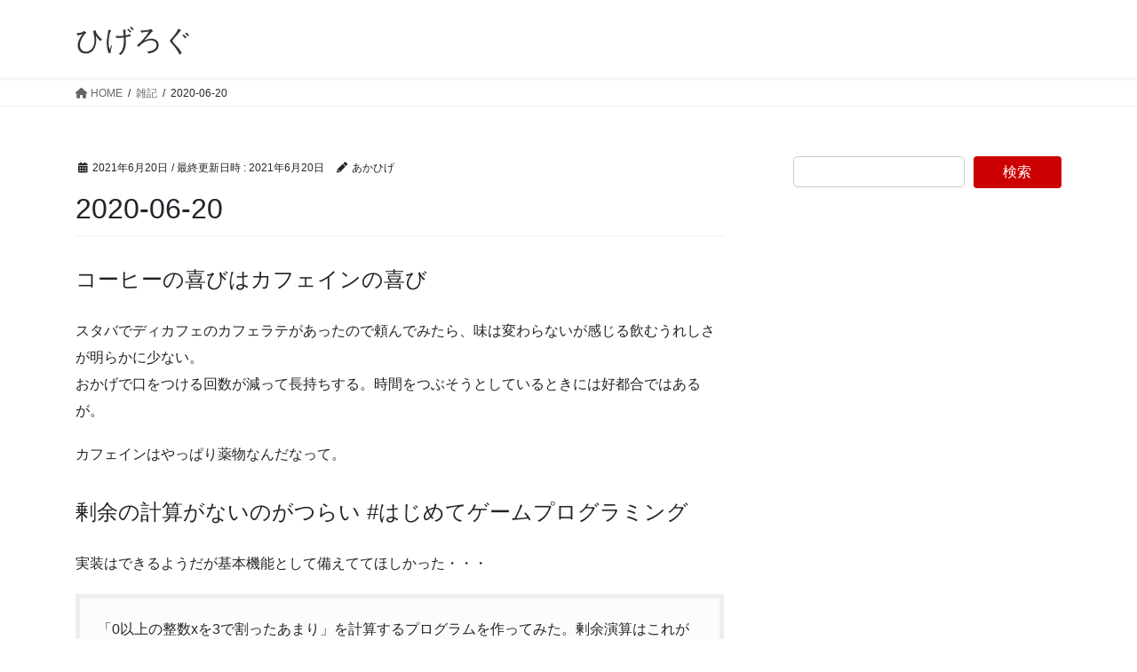

--- FILE ---
content_type: text/html; charset=UTF-8
request_url: https://higelog.brassworks.jp/miscnote/3703
body_size: 28008
content:
<!DOCTYPE html>
<html lang="ja">
<head>
<meta charset="utf-8">
<meta http-equiv="X-UA-Compatible" content="IE=edge">
<meta name="viewport" content="width=device-width, initial-scale=1">
<link media="all" href="https://higelog.brassworks.jp/wp-content/cache/autoptimize/css/autoptimize_b82719acef23da9ed6627cc189898b6b.css" rel="stylesheet"><title>2020-06-20 - ひげろぐ</title>

<!-- The SEO Framework by Sybre Waaijer -->
<meta name="robots" content="max-snippet:-1,max-image-preview:standard,max-video-preview:-1" />
<link rel="canonical" href="https://higelog.brassworks.jp/miscnote/3703" />
<meta name="description" content="スタバでディカフェのカフェラテがあったので頼んでみたら、味は変わらないが感じる飲むうれしさが明らかに少ない。" />
<meta property="og:type" content="article" />
<meta property="og:locale" content="ja_JP" />
<meta property="og:site_name" content="ひげろぐ" />
<meta property="og:title" content="2020-06-20 - ひげろぐ" />
<meta property="og:description" content="スタバでディカフェのカフェラテがあったので頼んでみたら、味は変わらないが感じる飲むうれしさが明らかに少ない。 おかげで口をつける回数が減って長持ちする。時間をつぶそうとしているときには好都合ではあるが。 カフェインはやっぱり薬物なんだなって。 実装はできるようだが基本機能として備えててほしかった・・・ それはそれとしてTwitterの#はじめてゲームプログラミングのタグ眺めてると楽しい。" />
<meta property="og:url" content="https://higelog.brassworks.jp/miscnote/3703" />
<meta property="article:published_time" content="2021-06-20T00:19:36+00:00" />
<meta property="article:modified_time" content="2021-06-20T09:58:49+00:00" />
<meta name="twitter:card" content="summary_large_image" />
<meta name="twitter:title" content="2020-06-20 - ひげろぐ" />
<meta name="twitter:description" content="スタバでディカフェのカフェラテがあったので頼んでみたら、味は変わらないが感じる飲むうれしさが明らかに少ない。 おかげで口をつける回数が減って長持ちする。時間をつぶそうとしているときには好都合ではあるが。 カフェインはやっぱり薬物なんだなって。 実装はできるようだが基本機能として備えててほしかった・・・ それはそれとしてTwitterの#はじめてゲームプログラミングのタグ眺めてると楽しい。" />
<script type="application/ld+json">{"@context":"https://schema.org","@graph":[{"@type":"WebSite","@id":"https://higelog.brassworks.jp/#/schema/WebSite","url":"https://higelog.brassworks.jp/","name":"ひげろぐ","description":"結論を急がない","inLanguage":"ja","potentialAction":{"@type":"SearchAction","target":{"@type":"EntryPoint","urlTemplate":"https://higelog.brassworks.jp/search/{search_term_string}"},"query-input":"required name=search_term_string"},"publisher":{"@type":"Organization","@id":"https://higelog.brassworks.jp/#/schema/Organization","name":"ひげろぐ","url":"https://higelog.brassworks.jp/"}},{"@type":"WebPage","@id":"https://higelog.brassworks.jp/miscnote/3703","url":"https://higelog.brassworks.jp/miscnote/3703","name":"2020-06-20 - ひげろぐ","description":"スタバでディカフェのカフェラテがあったので頼んでみたら、味は変わらないが感じる飲むうれしさが明らかに少ない。","inLanguage":"ja","isPartOf":{"@id":"https://higelog.brassworks.jp/#/schema/WebSite"},"breadcrumb":{"@type":"BreadcrumbList","@id":"https://higelog.brassworks.jp/#/schema/BreadcrumbList","itemListElement":[{"@type":"ListItem","position":1,"item":"https://higelog.brassworks.jp/","name":"ひげろぐ"},{"@type":"ListItem","position":2,"item":"https://higelog.brassworks.jp/miscnote","name":"アーカイブ: 雑記"},{"@type":"ListItem","position":3,"name":"2020-06-20"}]},"potentialAction":{"@type":"ReadAction","target":"https://higelog.brassworks.jp/miscnote/3703"},"datePublished":"2021-06-20T00:19:36+00:00","dateModified":"2021-06-20T09:58:49+00:00"}]}</script>
<!-- / The SEO Framework by Sybre Waaijer | 10.11ms meta | 0.63ms boot -->

<link rel="alternate" type="application/rss+xml" title="ひげろぐ &raquo; フィード" href="https://higelog.brassworks.jp/feed" />
<link rel="alternate" type="application/rss+xml" title="ひげろぐ &raquo; コメントフィード" href="https://higelog.brassworks.jp/comments/feed" />
<link rel="alternate" title="oEmbed (JSON)" type="application/json+oembed" href="https://higelog.brassworks.jp/wp-json/oembed/1.0/embed?url=https%3A%2F%2Fhigelog.brassworks.jp%2Fmiscnote%2F3703" />
<link rel="alternate" title="oEmbed (XML)" type="text/xml+oembed" href="https://higelog.brassworks.jp/wp-json/oembed/1.0/embed?url=https%3A%2F%2Fhigelog.brassworks.jp%2Fmiscnote%2F3703&#038;format=xml" />





















<script type="text/javascript" src="https://higelog.brassworks.jp/wp-includes/js/jquery/jquery.min.js?ver=3.7.1" id="jquery-core-js"></script>

<link rel="https://api.w.org/" href="https://higelog.brassworks.jp/wp-json/" /><link rel="alternate" title="JSON" type="application/json" href="https://higelog.brassworks.jp/wp-json/wp/v2/miscnote/3703" /><link rel="EditURI" type="application/rsd+xml" title="RSD" href="https://higelog.brassworks.jp/xmlrpc.php?rsd" />
		
		
</head>
<body class="wp-singular miscnote-template-default single single-miscnote postid-3703 wp-theme-lightning vk-blocks sidebar-fix sidebar-fix-priority-top bootstrap4 device-pc fa_v6_css">
<a class="skip-link screen-reader-text" href="#main">コンテンツへスキップ</a>
<a class="skip-link screen-reader-text" href="#vk-mobile-nav">ナビゲーションに移動</a>
<header class="siteHeader">
		<div class="container siteHeadContainer">
		<div class="navbar-header">
						<p class="navbar-brand siteHeader_logo">
			<a href="https://higelog.brassworks.jp/">
				<span>ひげろぐ</span>
			</a>
			</p>
					</div>

			</div>
	</header>

<div class="section page-header"><div class="container"><div class="row"><div class="col-md-12">
<div class="page-header_pageTitle">
雑記</div>
</div></div></div></div><!-- [ /.page-header ] -->


<!-- [ .breadSection ] --><div class="section breadSection"><div class="container"><div class="row"><ol class="breadcrumb" itemscope itemtype="https://schema.org/BreadcrumbList"><li id="panHome" itemprop="itemListElement" itemscope itemtype="http://schema.org/ListItem"><a itemprop="item" href="https://higelog.brassworks.jp/"><span itemprop="name"><i class="fa fa-home"></i> HOME</span></a><meta itemprop="position" content="1" /></li><li itemprop="itemListElement" itemscope itemtype="http://schema.org/ListItem"><a itemprop="item" href="https://higelog.brassworks.jp/miscnote"><span itemprop="name">雑記</span></a><meta itemprop="position" content="2" /></li><li><span>2020-06-20</span><meta itemprop="position" content="3" /></li></ol></div></div></div><!-- [ /.breadSection ] -->

<div class="section siteContent">
<div class="container">
<div class="row">

	<div class="col mainSection mainSection-col-two baseSection vk_posts-mainSection" id="main" role="main">
				<article id="post-3703" class="entry entry-full post-3703 miscnote type-miscnote status-publish hentry">

	
	
		<header class="entry-header">
			<div class="entry-meta">


<span class="published entry-meta_items">2021年6月20日</span>

<span class="entry-meta_items entry-meta_updated">/ 最終更新日時 : <span class="updated">2021年6月20日</span></span>


	
	<span class="vcard author entry-meta_items entry-meta_items_author"><span class="fn">あかひげ</span></span>




</div>
				<h1 class="entry-title">
											2020-06-20									</h1>
		</header>

	
	
	<div class="entry-body">
				
<h4 class="wp-block-heading">コーヒーの喜びはカフェインの喜び</h4>



<p>スタバでディカフェのカフェラテがあったので頼んでみたら、味は変わらないが感じる飲むうれしさが明らかに少ない。<br>おかげで口をつける回数が減って長持ちする。時間をつぶそうとしているときには好都合ではあるが。</p>



<p>カフェインはやっぱり薬物なんだなって。</p>



<h4 class="wp-block-heading">剰余の計算がないのがつらい #はじめてゲームプログラミング</h4>



<p>実装はできるようだが基本機能として備えててほしかった・・・</p>



<figure class="wp-block-embed is-type-rich is-provider-twitter wp-block-embed-twitter"><div class="wp-block-embed__wrapper">
<blockquote class="twitter-tweet" data-width="550" data-dnt="true"><p lang="ja" dir="ltr">「0以上の整数xを3で割ったあまり」を計算するプログラムを作ってみた。剰余演算はこれが最短だと思うけど、最短を意識しすぎて外から見ても設定を見ても何やっているか読みづらくなってしまった…。x-((round(x/3.0+0.5)-1.0)*3.0)を4ノードンでやっている。 <a href="https://twitter.com/hashtag/%E3%81%AF%E3%81%98%E3%82%81%E3%81%A6%E3%82%B2%E3%83%BC%E3%83%A0%E3%83%97%E3%83%AD%E3%82%B0%E3%83%A9%E3%83%9F%E3%83%B3%E3%82%B0?src=hash&amp;ref_src=twsrc%5Etfw">#はじめてゲームプログラミング</a> <a href="https://t.co/U7SsDiOYgR">pic.twitter.com/U7SsDiOYgR</a></p>&mdash; 大庭 慎一郎 / Shinichiro Oba (@ooba) <a href="https://twitter.com/ooba/status/1406061056582062084?ref_src=twsrc%5Etfw">June 19, 2021</a></blockquote><script async src="https://platform.twitter.com/widgets.js" charset="utf-8"></script>
</div></figure>



<p>それはそれとしてTwitterの#はじめてゲームプログラミングのタグ眺めてると楽しい。</p>
			</div>

	
	
	
	
		<div class="entry-footer">

			
		</div><!-- [ /.entry-footer ] -->
	
	
				
</article><!-- [ /#post-3703 ] -->


	<div class="vk_posts postNextPrev">

		<div id="post-3701" class="vk_post vk_post-postType-miscnote card card-post card-horizontal card-sm vk_post-col-xs-12 vk_post-col-sm-12 vk_post-col-md-6 post-3701 miscnote type-miscnote status-publish hentry"><div class="card-horizontal-inner-row"><div class="vk_post-col-5 col-5 card-img-outer"><div class="vk_post_imgOuter" style="background-image:url(https://higelog.brassworks.jp/wp-content/themes/lightning/_g2/assets/images/no-image.png)"><a href="https://higelog.brassworks.jp/miscnote/3701"><div class="card-img-overlay"></div><img src="https://higelog.brassworks.jp/wp-content/themes/lightning/_g2/assets/images/no-image.png" class="vk_post_imgOuter_img card-img card-img-use-bg" /></a></div><!-- [ /.vk_post_imgOuter ] --></div><!-- /.col --><div class="vk_post-col-7 col-7"><div class="vk_post_body card-body"><p class="postNextPrev_label">前の記事</p><h5 class="vk_post_title card-title"><a href="https://higelog.brassworks.jp/miscnote/3701">2020-06-17</a></h5><div class="vk_post_date card-date published">2021年6月17日</div></div><!-- [ /.card-body ] --></div><!-- /.col --></div><!-- [ /.row ] --></div><!-- [ /.card ] -->
		<div id="post-3708" class="vk_post vk_post-postType-miscnote card card-post card-horizontal card-sm vk_post-col-xs-12 vk_post-col-sm-12 vk_post-col-md-6 card-horizontal-reverse postNextPrev_next post-3708 miscnote type-miscnote status-publish hentry"><div class="card-horizontal-inner-row"><div class="vk_post-col-5 col-5 card-img-outer"><div class="vk_post_imgOuter" style="background-image:url(https://higelog.brassworks.jp/wp-content/themes/lightning/_g2/assets/images/no-image.png)"><a href="https://higelog.brassworks.jp/miscnote/3708"><div class="card-img-overlay"></div><img src="https://higelog.brassworks.jp/wp-content/themes/lightning/_g2/assets/images/no-image.png" class="vk_post_imgOuter_img card-img card-img-use-bg" /></a></div><!-- [ /.vk_post_imgOuter ] --></div><!-- /.col --><div class="vk_post-col-7 col-7"><div class="vk_post_body card-body"><p class="postNextPrev_label">次の記事</p><h5 class="vk_post_title card-title"><a href="https://higelog.brassworks.jp/miscnote/3708">2021-06-21</a></h5><div class="vk_post_date card-date published">2021年6月21日</div></div><!-- [ /.card-body ] --></div><!-- /.col --></div><!-- [ /.row ] --></div><!-- [ /.card ] -->
		</div>
					</div><!-- [ /.mainSection ] -->

			<div class="col subSection sideSection sideSection-col-two baseSection">
						<aside class="widget widget_block" id="block-8">
<div class="wp-block-group"><div class="wp-block-group__inner-container is-layout-constrained wp-block-group-is-layout-constrained"><form role="search" method="get" action="https://higelog.brassworks.jp/" class="wp-block-search__button-inside wp-block-search__text-button wp-block-search"    ><label class="wp-block-search__label" for="wp-block-search__input-1" >検索</label><div class="wp-block-search__inside-wrapper"  style="width: 355px"><input class="wp-block-search__input" id="wp-block-search__input-1" placeholder="" value="" type="search" name="s" required /><button aria-label="検索" class="wp-block-search__button wp-element-button" type="submit" >検索</button></div></form></div></div>
</aside>					</div><!-- [ /.subSection ] -->
	

</div><!-- [ /.row ] -->
</div><!-- [ /.container ] -->
</div><!-- [ /.siteContent ] -->

<div class="section sectionBox siteContent_after">
	<div class="container ">
		<div class="row ">
			<div class="col-md-12 ">
			<aside class="widget widget_block widget_tag_cloud" id="block-3"><p class="wp-block-tag-cloud"><a href="https://higelog.brassworks.jp/tag/activerecord" class="tag-cloud-link tag-link-3 tag-link-position-1" style="font-size: 9.3084112149533pt;" aria-label="ActiveRecord (9個の項目)">ActiveRecord</a>
<a href="https://higelog.brassworks.jp/tag/android%e9%96%8b%e7%99%ba" class="tag-cloud-link tag-link-6 tag-link-position-2" style="font-size: 15.327102803738pt;" aria-label="Android開発 (28個の項目)">Android開発</a>
<a href="https://higelog.brassworks.jp/tag/aws" class="tag-cloud-link tag-link-231 tag-link-position-3" style="font-size: 10.747663551402pt;" aria-label="AWS (12個の項目)">AWS</a>
<a href="https://higelog.brassworks.jp/tag/centos" class="tag-cloud-link tag-link-14 tag-link-position-4" style="font-size: 8pt;" aria-label="CentOS (7個の項目)">CentOS</a>
<a href="https://higelog.brassworks.jp/tag/chef" class="tag-cloud-link tag-link-15 tag-link-position-5" style="font-size: 10.355140186916pt;" aria-label="Chef (11個の項目)">Chef</a>
<a href="https://higelog.brassworks.jp/tag/coffeescript" class="tag-cloud-link tag-link-132 tag-link-position-6" style="font-size: 9.8317757009346pt;" aria-label="CoffeeScript (10個の項目)">CoffeeScript</a>
<a href="https://higelog.brassworks.jp/tag/css" class="tag-cloud-link tag-link-16 tag-link-position-7" style="font-size: 10.747663551402pt;" aria-label="CSS (12個の項目)">CSS</a>
<a href="https://higelog.brassworks.jp/tag/docker" class="tag-cloud-link tag-link-196 tag-link-position-8" style="font-size: 9.8317757009346pt;" aria-label="Docker (10個の項目)">Docker</a>
<a href="https://higelog.brassworks.jp/tag/git" class="tag-cloud-link tag-link-19 tag-link-position-9" style="font-size: 9.3084112149533pt;" aria-label="Git (9個の項目)">Git</a>
<a href="https://higelog.brassworks.jp/tag/guard" class="tag-cloud-link tag-link-154 tag-link-position-10" style="font-size: 8.6542056074766pt;" aria-label="Guard (8個の項目)">Guard</a>
<a href="https://higelog.brassworks.jp/tag/iphoneipad" class="tag-cloud-link tag-link-103 tag-link-position-11" style="font-size: 11.92523364486pt;" aria-label="iPhone/iPad (15個の項目)">iPhone/iPad</a>
<a href="https://higelog.brassworks.jp/tag/iphoneipad%e9%96%8b%e7%99%ba" class="tag-cloud-link tag-link-100 tag-link-position-12" style="font-size: 19.906542056075pt;" aria-label="iPhone/iPad開発 (63個の項目)">iPhone/iPad開発</a>
<a href="https://higelog.brassworks.jp/tag/iphone%e9%96%8b%e7%99%ba" class="tag-cloud-link tag-link-26 tag-link-position-13" style="font-size: 9.3084112149533pt;" aria-label="iPhone開発 (9個の項目)">iPhone開発</a>
<a href="https://higelog.brassworks.jp/tag/jasmine" class="tag-cloud-link tag-link-27 tag-link-position-14" style="font-size: 9.8317757009346pt;" aria-label="Jasmine (10個の項目)">Jasmine</a>
<a href="https://higelog.brassworks.jp/tag/javascript" class="tag-cloud-link tag-link-28 tag-link-position-15" style="font-size: 20.168224299065pt;" aria-label="JavaScript (67個の項目)">JavaScript</a>
<a href="https://higelog.brassworks.jp/tag/linux" class="tag-cloud-link tag-link-33 tag-link-position-16" style="font-size: 8pt;" aria-label="Linux (7個の項目)">Linux</a>
<a href="https://higelog.brassworks.jp/tag/mac" class="tag-cloud-link tag-link-34 tag-link-position-17" style="font-size: 16.11214953271pt;" aria-label="Mac (32個の項目)">Mac</a>
<a href="https://higelog.brassworks.jp/tag/nanoc" class="tag-cloud-link tag-link-164 tag-link-position-18" style="font-size: 11.92523364486pt;" aria-label="Nanoc (15個の項目)">Nanoc</a>
<a href="https://higelog.brassworks.jp/tag/objective-c" class="tag-cloud-link tag-link-109 tag-link-position-19" style="font-size: 8.6542056074766pt;" aria-label="Objective-C (8個の項目)">Objective-C</a>
<a href="https://higelog.brassworks.jp/tag/python" class="tag-cloud-link tag-link-202 tag-link-position-20" style="font-size: 8pt;" aria-label="Python (7個の項目)">Python</a>
<a href="https://higelog.brassworks.jp/tag/rails" class="tag-cloud-link tag-link-45 tag-link-position-21" style="font-size: 21.607476635514pt;" aria-label="Rails (87個の項目)">Rails</a>
<a href="https://higelog.brassworks.jp/tag/rails-plugin" class="tag-cloud-link tag-link-46 tag-link-position-22" style="font-size: 9.8317757009346pt;" aria-label="rails-plugin (10個の項目)">rails-plugin</a>
<a href="https://higelog.brassworks.jp/tag/rspec" class="tag-cloud-link tag-link-48 tag-link-position-23" style="font-size: 12.317757009346pt;" aria-label="rspec (16個の項目)">rspec</a>
<a href="https://higelog.brassworks.jp/tag/ruby" class="tag-cloud-link tag-link-49 tag-link-position-24" style="font-size: 22pt;" aria-label="Ruby (93個の項目)">Ruby</a>
<a href="https://higelog.brassworks.jp/tag/rubymotion" class="tag-cloud-link tag-link-175 tag-link-position-25" style="font-size: 10.747663551402pt;" aria-label="RubyMotion (12個の項目)">RubyMotion</a>
<a href="https://higelog.brassworks.jp/tag/tdd" class="tag-cloud-link tag-link-56 tag-link-position-26" style="font-size: 13.233644859813pt;" aria-label="TDD (19個の項目)">TDD</a>
<a href="https://higelog.brassworks.jp/tag/tddbc" class="tag-cloud-link tag-link-171 tag-link-position-27" style="font-size: 11.92523364486pt;" aria-label="TDDBC (15個の項目)">TDDBC</a>
<a href="https://higelog.brassworks.jp/tag/titanium" class="tag-cloud-link tag-link-133 tag-link-position-28" style="font-size: 18.205607476636pt;" aria-label="Titanium (47個の項目)">Titanium</a>
<a href="https://higelog.brassworks.jp/tag/windows" class="tag-cloud-link tag-link-60 tag-link-position-29" style="font-size: 12.971962616822pt;" aria-label="Windows (18個の項目)">Windows</a>
<a href="https://higelog.brassworks.jp/tag/wordpress" class="tag-cloud-link tag-link-61 tag-link-position-30" style="font-size: 18.598130841121pt;" aria-label="WordPress (50個の項目)">WordPress</a>
<a href="https://higelog.brassworks.jp/tag/wsl" class="tag-cloud-link tag-link-248 tag-link-position-31" style="font-size: 8pt;" aria-label="WSL (7個の項目)">WSL</a>
<a href="https://higelog.brassworks.jp/tag/%e3%83%97%e3%83%ad%e3%82%b0%e3%83%a9%e3%83%9f%e3%83%b3%e3%82%b0" class="tag-cloud-link tag-link-106 tag-link-position-32" style="font-size: 17.158878504673pt;" aria-label="その他プログラミング (39個の項目)">その他プログラミング</a>
<a href="https://higelog.brassworks.jp/tag/%e3%82%a4%e3%83%99%e3%83%b3%e3%83%88" class="tag-cloud-link tag-link-69 tag-link-position-33" style="font-size: 12.317757009346pt;" aria-label="イベント (16個の項目)">イベント</a>
<a href="https://higelog.brassworks.jp/tag/%e3%82%a4%e3%83%b3%e3%83%95%e3%83%a9" class="tag-cloud-link tag-link-70 tag-link-position-34" style="font-size: 17.81308411215pt;" aria-label="インフラ (44個の項目)">インフラ</a>
<a href="https://higelog.brassworks.jp/tag/%e3%82%bb%e3%82%ad%e3%83%a5%e3%83%aa%e3%83%86%e3%82%a3" class="tag-cloud-link tag-link-73 tag-link-position-35" style="font-size: 8pt;" aria-label="セキュリティ (7個の項目)">セキュリティ</a>
<a href="https://higelog.brassworks.jp/tag/%e3%83%86%e3%82%b9%e3%83%88" class="tag-cloud-link tag-link-75 tag-link-position-36" style="font-size: 13.495327102804pt;" aria-label="テスト (20個の項目)">テスト</a>
<a href="https://higelog.brassworks.jp/tag/%e3%83%87%e3%82%b6%e3%82%a4%e3%83%b3" class="tag-cloud-link tag-link-76 tag-link-position-37" style="font-size: 8.6542056074766pt;" aria-label="デザイン (8個の項目)">デザイン</a>
<a href="https://higelog.brassworks.jp/tag/%e3%83%96%e3%83%ad%e3%83%83%e3%82%af%e3%82%a8%e3%83%87%e3%82%a3%e3%82%bf" class="tag-cloud-link tag-link-277 tag-link-position-38" style="font-size: 9.3084112149533pt;" aria-label="ブロックエディタ (9個の項目)">ブロックエディタ</a>
<a href="https://higelog.brassworks.jp/tag/%e4%bb%95%e4%ba%8b" class="tag-cloud-link tag-link-84 tag-link-position-39" style="font-size: 13.233644859813pt;" aria-label="仕事 (19個の項目)">仕事</a>
<a href="https://higelog.brassworks.jp/tag/%e4%bd%9c%e6%a5%ad%e7%92%b0%e5%a2%83" class="tag-cloud-link tag-link-87 tag-link-position-40" style="font-size: 21.214953271028pt;" aria-label="作業環境 (81個の項目)">作業環境</a>
<a href="https://higelog.brassworks.jp/tag/%e6%9c%ac" class="tag-cloud-link tag-link-92 tag-link-position-41" style="font-size: 14.672897196262pt;" aria-label="本 (25個の項目)">本</a>
<a href="https://higelog.brassworks.jp/tag/%e7%89%a9%e6%ac%b2" class="tag-cloud-link tag-link-94 tag-link-position-42" style="font-size: 9.3084112149533pt;" aria-label="物欲 (9個の項目)">物欲</a>
<a href="https://higelog.brassworks.jp/tag/%e8%80%83%e3%81%88%e6%96%b9" class="tag-cloud-link tag-link-114 tag-link-position-43" style="font-size: 12.317757009346pt;" aria-label="考え方 (16個の項目)">考え方</a>
<a href="https://higelog.brassworks.jp/tag/%e9%96%8b%e7%99%ba%e6%97%a5%e8%aa%8c" class="tag-cloud-link tag-link-96 tag-link-position-44" style="font-size: 14.018691588785pt;" aria-label="開発日誌 (22個の項目)">開発日誌</a>
<a href="https://higelog.brassworks.jp/tag/%e9%9b%91%e8%a8%98" class="tag-cloud-link tag-link-128 tag-link-position-45" style="font-size: 9.3084112149533pt;" aria-label="雑記 (9個の項目)">雑記</a></p></aside><aside class="widget widget_block widget_text" id="block-14">
<p></p>
</aside>			</div>
		</div>
	</div>
</div>


<footer class="section siteFooter">
			<div class="footerMenu">
			<div class="container">
				<nav class="menu-header-container"><ul id="menu-header" class="menu nav"><li id="menu-item-733" class="menu-item menu-item-type-post_type menu-item-object-page menu-item-733"><a href="https://higelog.brassworks.jp/profile">Profile</a></li>
</ul></nav>			</div>
		</div>
			
	
	<div class="container sectionBox copySection text-center">
			<p>Copyright &copy; ひげろぐ All Rights Reserved.</p><p>Powered by <a href="https://wordpress.org/">WordPress</a> &amp; <a href="https://lightning.nagoya/ja/" target="_blank" title="Free WordPress Theme Lightning"> Lightning Theme</a> by Vektor,Inc. technology.</p>	</div>
</footer>
<div id="vk-mobile-nav-menu-btn" class="vk-mobile-nav-menu-btn">MENU</div><div class="vk-mobile-nav vk-mobile-nav-drop-in" id="vk-mobile-nav"></div><script type="speculationrules">
{"prefetch":[{"source":"document","where":{"and":[{"href_matches":"/*"},{"not":{"href_matches":["/wp-*.php","/wp-admin/*","/wp-content/uploads/*","/wp-content/*","/wp-content/plugins/*","/wp-content/themes/lightning/*","/wp-content/themes/lightning/_g2/*","/*\\?(.+)"]}},{"not":{"selector_matches":"a[rel~=\"nofollow\"]"}},{"not":{"selector_matches":".no-prefetch, .no-prefetch a"}}]},"eagerness":"conservative"}]}
</script>


<script type="text/javascript" id="lightning-js-js-extra">
/* <![CDATA[ */
var lightningOpt = {"header_scrool":"1"};
//# sourceURL=lightning-js-js-extra
/* ]]> */
</script>


<script id="wp-emoji-settings" type="application/json">
{"baseUrl":"https://s.w.org/images/core/emoji/17.0.2/72x72/","ext":".png","svgUrl":"https://s.w.org/images/core/emoji/17.0.2/svg/","svgExt":".svg","source":{"concatemoji":"https://higelog.brassworks.jp/wp-includes/js/wp-emoji-release.min.js?ver=6.9"}}
</script>
<script type="module">
/* <![CDATA[ */
/*! This file is auto-generated */
const a=JSON.parse(document.getElementById("wp-emoji-settings").textContent),o=(window._wpemojiSettings=a,"wpEmojiSettingsSupports"),s=["flag","emoji"];function i(e){try{var t={supportTests:e,timestamp:(new Date).valueOf()};sessionStorage.setItem(o,JSON.stringify(t))}catch(e){}}function c(e,t,n){e.clearRect(0,0,e.canvas.width,e.canvas.height),e.fillText(t,0,0);t=new Uint32Array(e.getImageData(0,0,e.canvas.width,e.canvas.height).data);e.clearRect(0,0,e.canvas.width,e.canvas.height),e.fillText(n,0,0);const a=new Uint32Array(e.getImageData(0,0,e.canvas.width,e.canvas.height).data);return t.every((e,t)=>e===a[t])}function p(e,t){e.clearRect(0,0,e.canvas.width,e.canvas.height),e.fillText(t,0,0);var n=e.getImageData(16,16,1,1);for(let e=0;e<n.data.length;e++)if(0!==n.data[e])return!1;return!0}function u(e,t,n,a){switch(t){case"flag":return n(e,"\ud83c\udff3\ufe0f\u200d\u26a7\ufe0f","\ud83c\udff3\ufe0f\u200b\u26a7\ufe0f")?!1:!n(e,"\ud83c\udde8\ud83c\uddf6","\ud83c\udde8\u200b\ud83c\uddf6")&&!n(e,"\ud83c\udff4\udb40\udc67\udb40\udc62\udb40\udc65\udb40\udc6e\udb40\udc67\udb40\udc7f","\ud83c\udff4\u200b\udb40\udc67\u200b\udb40\udc62\u200b\udb40\udc65\u200b\udb40\udc6e\u200b\udb40\udc67\u200b\udb40\udc7f");case"emoji":return!a(e,"\ud83e\u1fac8")}return!1}function f(e,t,n,a){let r;const o=(r="undefined"!=typeof WorkerGlobalScope&&self instanceof WorkerGlobalScope?new OffscreenCanvas(300,150):document.createElement("canvas")).getContext("2d",{willReadFrequently:!0}),s=(o.textBaseline="top",o.font="600 32px Arial",{});return e.forEach(e=>{s[e]=t(o,e,n,a)}),s}function r(e){var t=document.createElement("script");t.src=e,t.defer=!0,document.head.appendChild(t)}a.supports={everything:!0,everythingExceptFlag:!0},new Promise(t=>{let n=function(){try{var e=JSON.parse(sessionStorage.getItem(o));if("object"==typeof e&&"number"==typeof e.timestamp&&(new Date).valueOf()<e.timestamp+604800&&"object"==typeof e.supportTests)return e.supportTests}catch(e){}return null}();if(!n){if("undefined"!=typeof Worker&&"undefined"!=typeof OffscreenCanvas&&"undefined"!=typeof URL&&URL.createObjectURL&&"undefined"!=typeof Blob)try{var e="postMessage("+f.toString()+"("+[JSON.stringify(s),u.toString(),c.toString(),p.toString()].join(",")+"));",a=new Blob([e],{type:"text/javascript"});const r=new Worker(URL.createObjectURL(a),{name:"wpTestEmojiSupports"});return void(r.onmessage=e=>{i(n=e.data),r.terminate(),t(n)})}catch(e){}i(n=f(s,u,c,p))}t(n)}).then(e=>{for(const n in e)a.supports[n]=e[n],a.supports.everything=a.supports.everything&&a.supports[n],"flag"!==n&&(a.supports.everythingExceptFlag=a.supports.everythingExceptFlag&&a.supports[n]);var t;a.supports.everythingExceptFlag=a.supports.everythingExceptFlag&&!a.supports.flag,a.supports.everything||((t=a.source||{}).concatemoji?r(t.concatemoji):t.wpemoji&&t.twemoji&&(r(t.twemoji),r(t.wpemoji)))});
//# sourceURL=https://higelog.brassworks.jp/wp-includes/js/wp-emoji-loader.min.js
/* ]]> */
</script>
<script defer src="https://higelog.brassworks.jp/wp-content/cache/autoptimize/js/autoptimize_2cff82c01531a16f5f362f434c41e3dc.js"></script></body>
</html>
